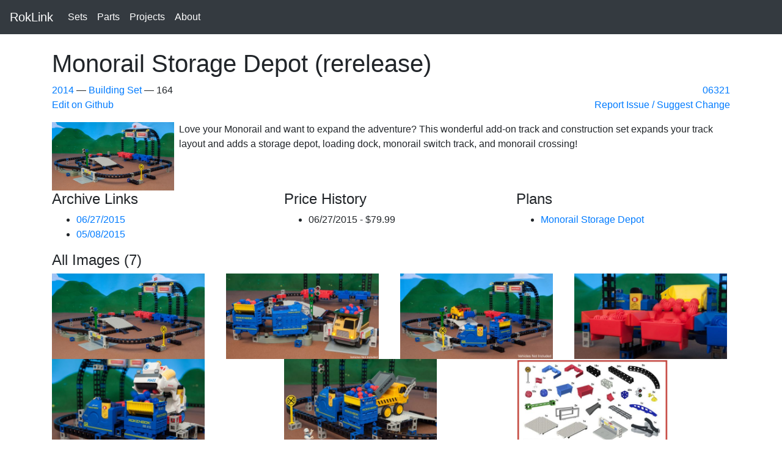

--- FILE ---
content_type: text/html; charset=UTF-8
request_url: https://roklink.net/set/monorail-storage-depot-rerelease-2014/
body_size: 2817
content:
<!doctype html>
<html lang="en" class="h-100">
  <head>

  <title>Monorail Storage Depot (rerelease) | RokLink Database</title>

	
	
		<link href="/main.d1fac.css" rel="stylesheet">
	

	<meta charset="utf-8">
	<meta http-equiv="x-ua-compatible" content="ie=edge">
	<meta name="viewport" content="width=device-width, initial-scale=1, viewport-fit=cover">
	<base href='https://roklink.net'>

	
	<link rel="shortcut icon" type="image/x-icon" href="/img/favicon.ico" sizes="32x32">
	<meta name="theme-color" content="#fff">

	
	
</head>

  <body class="d-flex flex-column h-100">
    

  <body class="d-flex flex-column h-100">

    <nav class="navbar navbar-expand-md navbar-dark bg-dark mb-4">
  <a class="navbar-brand" href="#">RokLink</a>
  <button class="navbar-toggler" type="button" data-toggle="collapse" data-target="#navbarCollapse" aria-controls="navbarCollapse" aria-expanded="false" aria-label="Toggle navigation">
    <span class="navbar-toggler-icon"></span>
  </button>
  <div class="collapse navbar-collapse" id="navbarCollapse">
    <ul class="navbar-nav mr-auto">
      
        <li class="nav-item active">
          <a class="nav-link" href="/set">Sets</a>
        </li>
        
      
        <li class="nav-item active">
          <a class="nav-link" href="/part">Parts</a>
        </li>
        
      
        <li class="nav-item active">
          <a class="nav-link" href="/project">Projects</a>
        </li>
        
      
        <li class="nav-item active">
          <a class="nav-link" href="/about">About</a>
        </li>
        
      
    </ul>
  </div>
</nav>


    <main role="main" class="flex-shrink-0">
    




  
    
  

  
    
  

  
    
  

  
    
  

  
    
  

  
    
  

  
    
  

  
    
  

  
    
  

  
    
  

  
    
  

  
    
  

  
    
  

  
    
  

  
    
  

  
    
  

  
    
  

  
    
  

  

  
    
  

  
    
  

  
    
  

  
    
  

  
    
  

  
    
  

  
    
  




  


  <div class="container">
    <h1>Monorail Storage Depot (rerelease)</h1>
    <div class="row">
      <div class="col">
        <a href="/year/2014" title="See other sets released in this year">2014</a>
        &mdash;
        
          <a href="/categories/building-set" title="See other sets in this category">Building Set</a>
        
        &mdash;

        <span title="Part Count">164</span>
      </div>
      <div class="col text-right">
        
          <a href="/skus/06321" title="See other sets with this SKU">06321</a>
        
      </div>
    </div>
    <div class="row mb-3">
  <div class="col">
    <a href="https://github.com/TechplexEngineer/Rokenbok-Archive/edit/master/site/content/set/monorail-storage-depot-rerelease-2014.md" target="__BLANK">Edit on Github</a>
  </div>
  <div class="col text-right">
    <a href='https://github.com/TechplexEngineer/Rokenbok-Archive/issues/new?title=Suggestion+for+set%2fmonorail-storage-depot-%28rerelease%29-2014.md' target="__BLANK">Report Issue / Suggest Change</a>
  </div>
</div>


    
    <div class="clearfix">
      
        <img
          src="/img/sets/06321_monorail_storage_depot_1.jpg"
          alt="Monorail Storage Depot (rerelease)"
          class="float-left"
          style="max-width: 200px; margin-right: .5rem;" />
      
      <p>Love your Monorail and want to expand the adventure? This wonderful add-on track and construction set expands your track layout and adds a storage depot, loading dock, monorail switch track, and monorail crossing!</p>
    </div>

    <div class="row">

      <div class="col">
        <h4>Archive Links</h4>
        <ul>
          
          <li>
            <a href="https://web.archive.org/web/20150627010956/http://www.rokenbok.com/shop/construction/monorail-storage-depot">06/27/2015</a>
          </li>
          
          <li>
            <a href="https://web.archive.org/web/20150508024503/http://www.rokenbok.com/shop/construction/monorail-storage-depot">05/08/2015</a>
          </li>
          
        </ul>
      </div>

      <div class="col">
        <h4 class="f4">Price History</h4>
        <ul>
          
          <li>06/27/2015 - $79.99</li>
          
        </ul>
      </div>

      <div class="col">
        <h4>Plans</h4>
        <ul>
          
          <li>
            <a href="/plans/06321_monorail_storage_depot.pdf" target="__BLANK">Monorail Storage Depot</a>
          </li>
          
        </ul>
      </div>

    </div>

    <h4>All Images (7)</h4>
<div class="row">
	
		<div class="col">
			<a href="/img/sets/06321_monorail_storage_depot_1.jpg" target="__BLANK" title="Click to see larger version">
				<img src="/img/sets/06321_monorail_storage_depot_1.jpg" style="max-width: 250px">
			</a>
		</div>
		
		<div class="col">
			<a href="/img/sets/06321_monorail_storage_depot_2.jpg" target="__BLANK" title="Click to see larger version">
				<img src="/img/sets/06321_monorail_storage_depot_2.jpg" style="max-width: 250px">
			</a>
		</div>
		
		<div class="col">
			<a href="/img/sets/06321_monorail_storage_depot_3.jpg" target="__BLANK" title="Click to see larger version">
				<img src="/img/sets/06321_monorail_storage_depot_3.jpg" style="max-width: 250px">
			</a>
		</div>
		
		<div class="col">
			<a href="/img/sets/06321_monorail_storage_depot_4.jpg" target="__BLANK" title="Click to see larger version">
				<img src="/img/sets/06321_monorail_storage_depot_4.jpg" style="max-width: 250px">
			</a>
		</div>
		
		<div class="col">
			<a href="/img/sets/06321_monorail_storage_depot_5.jpg" target="__BLANK" title="Click to see larger version">
				<img src="/img/sets/06321_monorail_storage_depot_5.jpg" style="max-width: 250px">
			</a>
		</div>
		
		<div class="col">
			<a href="/img/sets/06321_monorail_storage_depot_6.jpg" target="__BLANK" title="Click to see larger version">
				<img src="/img/sets/06321_monorail_storage_depot_6.jpg" style="max-width: 250px">
			</a>
		</div>
		
		<div class="col">
			<a href="/img/sets/06321_monorail_storage_depot_parts.jpg" target="__BLANK" title="Click to see larger version">
				<img src="/img/sets/06321_monorail_storage_depot_parts.jpg" style="max-width: 250px">
			</a>
		</div>
		
</div>



    

    
    


    <h4>Part List
      <small> (164 parts, with 26 unique parts) </small></h4>
    <table class="datatable table table-striped table-bordered">
      <thead>
        <tr>
          <th>Name</th>
          <th>Qty</th>
          <th>Color</th>
          <th>Description</th>
          <th></th>
        </tr>
      </thead>
      <tbody>

        
        <tr>
          <td>
            <a href="/part/tall-sign" title="See other sets with this part">Tall Sign</a>
          </td>
          <td>1</td>
          <td>light gray</td>
          <td>Rail Road Crossing</td>
          <td>
            
          </td>
        </tr>
        
        <tr>
          <td>
            <a href="/part/box/bin-rack" title="See other sets with this part">Box/Bin Rack</a>
          </td>
          <td>2</td>
          <td>blue</td>
          <td></td>
          <td>
            
          </td>
        </tr>
        
        <tr>
          <td>
            <a href="/part/box/bin-rack" title="See other sets with this part">Box/Bin Rack</a>
          </td>
          <td>2</td>
          <td>red</td>
          <td></td>
          <td>
            
          </td>
        </tr>
        
        <tr>
          <td>
            <a href="/part/half-beam" title="See other sets with this part">Half Beam</a>
          </td>
          <td>18</td>
          <td>black</td>
          <td></td>
          <td>
            
          </td>
        </tr>
        
        <tr>
          <td>
            <a href="/part/full-beam" title="See other sets with this part">Full Beam</a>
          </td>
          <td>24</td>
          <td>black</td>
          <td></td>
          <td>
            
          </td>
        </tr>
        
        <tr>
          <td>
            <a href="/part/large-curved-beam" title="See other sets with this part">Large Curved Beam</a>
          </td>
          <td>8</td>
          <td>black</td>
          <td></td>
          <td>
            
          </td>
        </tr>
        
        <tr>
          <td>
            <a href="/part/flag" title="See other sets with this part">Flag</a>
          </td>
          <td>1</td>
          <td>red</td>
          <td>Rokenbok v3</td>
          <td>
            
          </td>
        </tr>
        
        <tr>
          <td>
            <a href="/part/16mm-red-rok" title="See other sets with this part">16mm Red ROK</a>
          </td>
          <td>10</td>
          <td>red</td>
          <td></td>
          <td>
            
          </td>
        </tr>
        
        <tr>
          <td>
            <a href="/part/19mm-blue-rok" title="See other sets with this part">19mm Blue ROK</a>
          </td>
          <td>10</td>
          <td>blue</td>
          <td></td>
          <td>
            
          </td>
        </tr>
        
        <tr>
          <td>
            <a href="/part/bin" title="See other sets with this part">Bin</a>
          </td>
          <td>2</td>
          <td>blue</td>
          <td></td>
          <td>
            
          </td>
        </tr>
        
        <tr>
          <td>
            <a href="/part/bin" title="See other sets with this part">Bin</a>
          </td>
          <td>2</td>
          <td>red</td>
          <td></td>
          <td>
            
          </td>
        </tr>
        
        <tr>
          <td>
            <a href="/part/riser" title="See other sets with this part">Riser</a>
          </td>
          <td>15</td>
          <td>light gray</td>
          <td></td>
          <td>
            
          </td>
        </tr>
        
        <tr>
          <td>
            <a href="/part/corbel" title="See other sets with this part">Corbel</a>
          </td>
          <td>4</td>
          <td>red</td>
          <td></td>
          <td>
            
          </td>
        </tr>
        
        <tr>
          <td>
            <a href="/part/single-block/cube" title="See other sets with this part">Single Block/Cube</a>
          </td>
          <td>43</td>
          <td>blue</td>
          <td></td>
          <td>
            
          </td>
        </tr>
        
        <tr>
          <td>
            <a href="/part/signal-light" title="See other sets with this part">Signal Light</a>
          </td>
          <td>1</td>
          <td>light gray</td>
          <td></td>
          <td>
            
          </td>
        </tr>
        
        <tr>
          <td>
            <a href="/part/lamp" title="See other sets with this part">Lamp</a>
          </td>
          <td>3</td>
          <td>yellow</td>
          <td></td>
          <td>
            
          </td>
        </tr>
        
        <tr>
          <td>
            <a href="/part/i-beam" title="See other sets with this part">I-Beam</a>
          </td>
          <td>1</td>
          <td>green</td>
          <td></td>
          <td>
            
          </td>
        </tr>
        
        <tr>
          <td>
            <a href="/part/billboard-frame-front" title="See other sets with this part">Billboard Frame Front</a>
          </td>
          <td>2</td>
          <td>green</td>
          <td></td>
          <td>
            
          </td>
        </tr>
        
        <tr>
          <td>
            <a href="/part/billboard-frame-back" title="See other sets with this part">Billboard Frame Back</a>
          </td>
          <td>2</td>
          <td>green</td>
          <td></td>
          <td>
            
            <span title="This part is part of an assembly an is not included in the part count.">Not Counted</span>
            
          </td>
        </tr>
        
        <tr>
          <td>
            <a href="/part/roadway-entry" title="See other sets with this part">Roadway Entry</a>
          </td>
          <td>2</td>
          <td>black</td>
          <td></td>
          <td>
            
          </td>
        </tr>
        
        <tr>
          <td>
            <a href="/part/roof-slat" title="See other sets with this part">Roof Slat</a>
          </td>
          <td>8</td>
          <td>brown</td>
          <td></td>
          <td>
            
          </td>
        </tr>
        
        <tr>
          <td>
            <a href="/part/girder" title="See other sets with this part">Girder</a>
          </td>
          <td>1</td>
          <td>blue</td>
          <td></td>
          <td>
            
          </td>
        </tr>
        
        <tr>
          <td>
            <a href="/part/deck-plate-studs" title="See other sets with this part">Deck Plate, Studs</a>
          </td>
          <td>1</td>
          <td>light gray</td>
          <td></td>
          <td>
            
          </td>
        </tr>
        
        <tr>
          <td>
            <a href="/part/half-deck-plate-studs" title="See other sets with this part">Half Deck Plate, Studs</a>
          </td>
          <td>1</td>
          <td>light gray</td>
          <td></td>
          <td>
            
          </td>
        </tr>
        
        <tr>
          <td>
            <a href="/part/monorail-switch" title="See other sets with this part">Monorail Switch</a>
          </td>
          <td>1</td>
          <td>gray</td>
          <td></td>
          <td>
            
          </td>
        </tr>
        
        <tr>
          <td>
            <a href="/part/monorail-crossing" title="See other sets with this part">Monorail Crossing</a>
          </td>
          <td>1</td>
          <td>gray</td>
          <td></td>
          <td>
            
          </td>
        </tr>
        

      </tbody>
    </table>
    <br>
    <h4 class="f3">Description</h4>

    <p>Expand Your Monorail System!</p>
<p>Love your Monorail and want to expand the adventure? This wonderful add-on track and construction set expands your track layout and adds a storage depot, loading dock, monorail switch track, and monorail crossing!</p>
<p>Monorail Storage Depot is the perfect companion to the Monorail Mania Complete Action Set.</p>
<p>Fun Features</p>
<p>Loading Dock: Drive up onto the Loading Dock with your Dump Truck, Power Sweeper, Loader, or Skip Track vehicles to load the Monorail.</p>
<p>Storage Depot: Glide your Monorail into the storage depot to unload ROKs into the red and blue bins. The Rokenbok Forklift is the perfect companion in this area!</p>
<p>Monorail Switch: Quick, there&rsquo;s a new delivery in the unloading zone! Throw the monorail switch to change tracks and get there ASAP. This fun monorail accessory is great for designing new, creative track layouts.</p>
<p>Rail Crossing: There&rsquo;s no time for delays, so drive any vehicle through the rail crossing before the Monorail comes through at full speed!</p>
<p>Hop onto this great new build and start a new adventure with your little engineer today! The Monorail Storage Depot is the perfect way to play!</p>
<p>Note: Vehicles not included.</p>


  </div>





    </main>

    <footer class="footer mt-auto py-3 bg-dark text-light">
	<div class="container text-center">
		<h3>RokLink - Rokenbok Set Database</h3>
		<h4 class="text-muted">Open Source Rokenbok Archive</h4>
		<a href="https://github.com/TechplexEngineer/Rokenbok-Archive" class="text-muted">Contribute on GitHub</a>
		<div>
			<a
				class="badge badge-light d-inline py-2"
				href='https://discord.gg/5Wx9MT7'
				style="white-space: nowrap;">
				Join us on
				<img src="/img/icons-discord.svg" style="max-width: 100px">
			</a>
		</div>
	</div>
	<div class="container mt-4">
		<div class="row">
			<div class="col">
				
				<ul>
					<li><a href="/">Home</a></li>
					
						<li><a href="/set">Sets</a></li>
					
						<li><a href="/part">Parts</a></li>
					
						<li><a href="/project">Projects</a></li>
					
						<li><a href="/about">About</a></li>
					
					<li><a href="/admin/">Admin Login</a></li>
				</ul>
			</div>
			<div class="col">
				
				<ul>
					
						<li>
							<a href="/categories">Categories</a>
						</li>
					
						<li>
							<a href="/skus">Skus</a>
						</li>
					
						<li>
							<a href="/year">Year</a>
						</li>
					
				</ul>
			</div>
			
			<div class="col">
				

				
				<div class="pt-3">
					Proudly powered by <a href="https://gohugo.io/" target="__BLANK">Hugo</a>
				</div>
			</div>
		</div>
	</div>
</footer>


    
    
      <script src="/main.d1fac.js"></script>
    
  </body>
</html>
